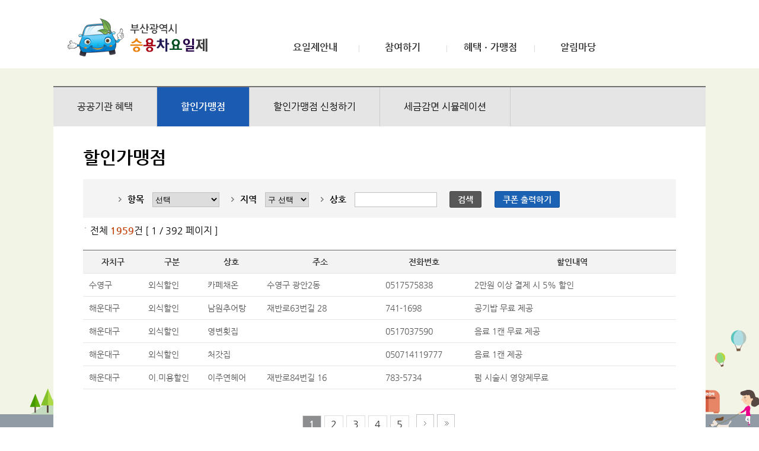

--- FILE ---
content_type: text/html;charset=EUC-KR
request_url: https://green-driving.busan.go.kr/com/sub0303.do;jsessionid=1HNtBgtgSEGnvKYK4Q7YoZWIrzwnHkpln1fAAr4CM3WAfqJuzEKpwbU4Io66vsxc.its-car_servlet_engine4
body_size: 29648
content:




		






<!DOCTYPE html PUBLIC "-//W3C//DTD XHTML 1.0 Transitional//EN" "http://www.w3.org/TR/xhtml1/DTD/xhtml1-transitional.dtd">
<html lang="ko" xml:lang="ko" xmlns="http://www.w3.org/1999/xhtml">
	<head>
		<meta charset="EUC-KR" />
		
		<!--  <title>부산광역시 승용차요일제</title>-->
		<meta name="Keywords" content="승용차요일제" />
		<meta name="title" content="대중교통 중심도시 부산" />
		<meta name="description" content="저도 일주일에 하루는 쉬고 싶어요~" />
		<meta name="author" content="부산광역시" />      
		<meta property="og:url"         content="http://green-driving.busan.go.kr/" />
		<meta property="og:title"       content="승용차요일제" />
		<meta property="og:description" content="저도 일주일에 하루는 쉬고 싶어요~" />
		<meta property="og:image"       content="http://green-driving.busan.go.kr/" />
		
		<meta http-equiv="X-UA-Compatible" content="IE=edge,chrome=1" />
		<meta http-equiv="Content-Type" content="text/html; charset=EUC-KR " />
		<meta name="viewport" content="width=100%, user-scalable=no, initial-scale=1.0, maximum-scale=1.0, minimum-scale=1.0"/>
		
		<link type="text/css" rel="stylesheet" href="/css/egovframework/base.css;jsessionid=q7C9GPEFi6ts5dB1i1KguVXac1g6YlTzYvgGpNLo6OzZs0fFtgpTr2DjJYCnOL2g.its-car_servlet_engine4" />
		<script src="/js/jquery-1.11.1.min.js;jsessionid=q7C9GPEFi6ts5dB1i1KguVXac1g6YlTzYvgGpNLo6OzZs0fFtgpTr2DjJYCnOL2g.its-car_servlet_engine4" ></script>
		
		<link rel="stylesheet" type="text/css" media="all" href="/css/egovframework/screen_pc1.css;jsessionid=q7C9GPEFi6ts5dB1i1KguVXac1g6YlTzYvgGpNLo6OzZs0fFtgpTr2DjJYCnOL2g.its-car_servlet_engine4" />    
		<link rel="stylesheet" type="text/css" media="screen and (max-width:630px)" href="/css/egovframework/screen_mobile1.css;jsessionid=q7C9GPEFi6ts5dB1i1KguVXac1g6YlTzYvgGpNLo6OzZs0fFtgpTr2DjJYCnOL2g.its-car_servlet_engine4" />
		<link rel="stylesheet" type="text/css" media="screen and (max-width:1100px) and (min-width:631px)" href="/css/egovframework/screen_pad1.css;jsessionid=q7C9GPEFi6ts5dB1i1KguVXac1g6YlTzYvgGpNLo6OzZs0fFtgpTr2DjJYCnOL2g.its-car_servlet_engine4" />
			
		<script type="text/javascript" src="/js/jquery.form.js;jsessionid=q7C9GPEFi6ts5dB1i1KguVXac1g6YlTzYvgGpNLo6OzZs0fFtgpTr2DjJYCnOL2g.its-car_servlet_engine4"></script>	
		<script type="text/javascript" src="/js/ui.js;jsessionid=q7C9GPEFi6ts5dB1i1KguVXac1g6YlTzYvgGpNLo6OzZs0fFtgpTr2DjJYCnOL2g.its-car_servlet_engine4" ></script>


		<script language="javascript" type="text/javascript">
			$("#document").ready(function(){
				redirectPage();
			});
			
			function redirectPage()
			{
				var connectName = "null";
				if(connectName == "null")
				{														
					if(window.location.protocol == "http:") {
						window.location.protocol = "https:";
					} 					
				} 
				
			}
			
			function logout()
			{
				alert("LOG OUT");
				document.location.href = "/com/logout.do;jsessionid=q7C9GPEFi6ts5dB1i1KguVXac1g6YlTzYvgGpNLo6OzZs0fFtgpTr2DjJYCnOL2g.its-car_servlet_engine4";
			}
			
			(function(i,s,o,g,r,a,m){i['GoogleAnalyticsObject']=r;i[r]=i[r]||function(){

			      (i[r].q=i[r].q||[]).push(arguments)},i[r].l=1*new Date();a=s.createElement(o),

			      m=s.getElementsByTagName(o)[0];a.async=1;a.src=g;m.parentNode.insertBefore(a,m)

			      })(window,document,'script','//www.google-analytics.com/analytics.js','ga');

			 

			      ga('create', 'UA-166335282-2', 'auto');

			      ga('send', 'pageview');
				  
				  if(window.location == 'https://green-driving.busan.go.kr/com/logout.do'){
					  window.location.href='https://green-driving.busan.go.kr/com/egovMain.do';
				  }

		</script>
	</head>
		<body>
			<div style="padding:5px;">
			<a href="#contents-box" class="contentsLink">본문 바로가기</a>
			</div>
			<div id="wrapper">
				<!-- 부산광역시 승용차요일제 로고 및 타이틀 시작 -->
				<div class="hearder">
					<div class="munes">
						<h1><a href="/com/egovMain.do;jsessionid=q7C9GPEFi6ts5dB1i1KguVXac1g6YlTzYvgGpNLo6OzZs0fFtgpTr2DjJYCnOL2g.its-car_servlet_engine4" title = "부산광역시 승용차요일제 홈페이지로 이동">부산광역시 승용차요일제</a></h1>
						<nav>
							<h1 class="hidden">Navigation</h1>	
							
							
							
							<ul class="navigation">
								
								<li>
									<a href="/com/sub0101.do;jsessionid=q7C9GPEFi6ts5dB1i1KguVXac1g6YlTzYvgGpNLo6OzZs0fFtgpTr2DjJYCnOL2g.its-car_servlet_engine4" class="profile">요일제안내</a>
									<ul class="sub2">
										<li><a href="/com/sub0101.do;jsessionid=q7C9GPEFi6ts5dB1i1KguVXac1g6YlTzYvgGpNLo6OzZs0fFtgpTr2DjJYCnOL2g.its-car_servlet_engine4" class="profile00">요일제란?</a></li>
										<li><a href="/com/sub0102.do;jsessionid=q7C9GPEFi6ts5dB1i1KguVXac1g6YlTzYvgGpNLo6OzZs0fFtgpTr2DjJYCnOL2g.its-car_servlet_engine4" class="profile01">승용차요일제 필요성</a></li>
										<li><a href="/com/sub0103.do;jsessionid=q7C9GPEFi6ts5dB1i1KguVXac1g6YlTzYvgGpNLo6OzZs0fFtgpTr2DjJYCnOL2g.its-car_servlet_engine4" class="profile02">승용차요일제 효과</a></li>
										<li><a href="/com/sub0104.do;jsessionid=q7C9GPEFi6ts5dB1i1KguVXac1g6YlTzYvgGpNLo6OzZs0fFtgpTr2DjJYCnOL2g.its-car_servlet_engine4" class="profile03">관련문의처</a></li>
									</ul>
								</li>
								<li>
									<a href="/com/sub0201.do;jsessionid=q7C9GPEFi6ts5dB1i1KguVXac1g6YlTzYvgGpNLo6OzZs0fFtgpTr2DjJYCnOL2g.its-car_servlet_engine4" class="Participation">참여하기</a>
									<ul class="sub2">
										<li><a href="/com/sub0201.do;jsessionid=q7C9GPEFi6ts5dB1i1KguVXac1g6YlTzYvgGpNLo6OzZs0fFtgpTr2DjJYCnOL2g.its-car_servlet_engine4" class="apply">요일제신청하기</a></li>
										<li><a href="/com/sub0202.do;jsessionid=q7C9GPEFi6ts5dB1i1KguVXac1g6YlTzYvgGpNLo6OzZs0fFtgpTr2DjJYCnOL2g.its-car_servlet_engine4" class="lookup">나의 요일제 조회</a></li>
										<li><a href="/com/sub0203_help.do;jsessionid=q7C9GPEFi6ts5dB1i1KguVXac1g6YlTzYvgGpNLo6OzZs0fFtgpTr2DjJYCnOL2g.its-car_servlet_engine4" class="reservation">인증샷 등록방법</a></li>
										<li><a href="/com/sub0203.do;jsessionid=q7C9GPEFi6ts5dB1i1KguVXac1g6YlTzYvgGpNLo6OzZs0fFtgpTr2DjJYCnOL2g.its-car_servlet_engine4" class="reservation">인증샷 올리기</a></li>
										<li><a href="/com/sub0204.do;jsessionid=q7C9GPEFi6ts5dB1i1KguVXac1g6YlTzYvgGpNLo6OzZs0fFtgpTr2DjJYCnOL2g.its-car_servlet_engine4" class="secession">요일제탈퇴</a></li>
									<!--	<li><a href="/com/sub0205.do;jsessionid=q7C9GPEFi6ts5dB1i1KguVXac1g6YlTzYvgGpNLo6OzZs0fFtgpTr2DjJYCnOL2g.its-car_servlet_engine4" class="secession1">요일제확인</a></li> -->
									</ul>
								</li>	
								<li><a href="/com/sub0301.do;jsessionid=q7C9GPEFi6ts5dB1i1KguVXac1g6YlTzYvgGpNLo6OzZs0fFtgpTr2DjJYCnOL2g.its-car_servlet_engine4" class="benefits">혜택ㆍ가맹점</a>
									<ul class="sub2">
										<li><a href="/com/sub0301.do;jsessionid=q7C9GPEFi6ts5dB1i1KguVXac1g6YlTzYvgGpNLo6OzZs0fFtgpTr2DjJYCnOL2g.its-car_servlet_engine4" class="Public">공공기관 혜택</a></li>
										<li style="display:none;"><a href="/com/sub0302.do;jsessionid=q7C9GPEFi6ts5dB1i1KguVXac1g6YlTzYvgGpNLo6OzZs0fFtgpTr2DjJYCnOL2g.its-car_servlet_engine4" class="private">민관기관 혜택</a></li>
										<li><a href="/com/sub0303.do;jsessionid=q7C9GPEFi6ts5dB1i1KguVXac1g6YlTzYvgGpNLo6OzZs0fFtgpTr2DjJYCnOL2g.its-car_servlet_engine4" class="private">할인가맹점</a></li>
										<li><a href="/com/sub0304_step5.do;jsessionid=q7C9GPEFi6ts5dB1i1KguVXac1g6YlTzYvgGpNLo6OzZs0fFtgpTr2DjJYCnOL2g.its-car_servlet_engine4" class="Sale">할인가맹점 신청하기</a></li>
										<li><a href="/com/sub0305.do;jsessionid=q7C9GPEFi6ts5dB1i1KguVXac1g6YlTzYvgGpNLo6OzZs0fFtgpTr2DjJYCnOL2g.its-car_servlet_engine4" class="Taxes">세금감면 시뮬레이션</a></li>
									</ul>
								</li>
								<li><a href="/com/sub0401.do;jsessionid=q7C9GPEFi6ts5dB1i1KguVXac1g6YlTzYvgGpNLo6OzZs0fFtgpTr2DjJYCnOL2g.its-car_servlet_engine4" class="news">알림마당</a>
									<ul class="sub2">
										<li><a href="/com/sub0401.do;jsessionid=q7C9GPEFi6ts5dB1i1KguVXac1g6YlTzYvgGpNLo6OzZs0fFtgpTr2DjJYCnOL2g.its-car_servlet_engine4" class="notice">공지사항</a></li>
										<li><a href="/com/sub0402.do;jsessionid=q7C9GPEFi6ts5dB1i1KguVXac1g6YlTzYvgGpNLo6OzZs0fFtgpTr2DjJYCnOL2g.its-car_servlet_engine4" class="faq">자주하는질문</a></li>
										<li><a href="/com/sub0403.do;jsessionid=q7C9GPEFi6ts5dB1i1KguVXac1g6YlTzYvgGpNLo6OzZs0fFtgpTr2DjJYCnOL2g.its-car_servlet_engine4" class="qna">질문과답변</a></li>
									</ul>
								</li>
							</ul>							
						</nav>
					</div>
				</div>
			
				<!-- -->
				<div id="header">
					<div class="header-pad">
						<h1 class="logo">
							<a href="/com/egovMain.do;jsessionid=q7C9GPEFi6ts5dB1i1KguVXac1g6YlTzYvgGpNLo6OzZs0fFtgpTr2DjJYCnOL2g.its-car_servlet_engine4">
								<img src="/images/egovframework/header/mobile_logo.png;jsessionid=q7C9GPEFi6ts5dB1i1KguVXac1g6YlTzYvgGpNLo6OzZs0fFtgpTr2DjJYCnOL2g.its-car_servlet_engine4" alt="부산광역시 승용차요일제" class="img100" />
							</a>
						</h1>
						<a href="javascript:goCategory();" class="nav-menu">
							<img src="/images/egovframework/header/allmenu_m.png;jsessionid=q7C9GPEFi6ts5dB1i1KguVXac1g6YlTzYvgGpNLo6OzZs0fFtgpTr2DjJYCnOL2g.its-car_servlet_engine4" alt="메뉴 전체보기" />
						</a>
					</div>	
								
					<div class="gnbArea" style="height: 100%; left: -282px;">
						<p class="closeBtn">
							<a href="javascript:hideCategory();">
								<img src="/images/egovframework/button/btn_close.png;jsessionid=q7C9GPEFi6ts5dB1i1KguVXac1g6YlTzYvgGpNLo6OzZs0fFtgpTr2DjJYCnOL2g.its-car_servlet_engine4" alt="메뉴닫기"/>
							</a>
						</p>
						
						<ul>
							<li class="gnb1"><a href="/com/sub0101.do;jsessionid=q7C9GPEFi6ts5dB1i1KguVXac1g6YlTzYvgGpNLo6OzZs0fFtgpTr2DjJYCnOL2g.its-car_servlet_engine4"><span>요일제안내</span></a>
								<ul class="subMenu">
									<li><a href="/com/sub0101.do;jsessionid=q7C9GPEFi6ts5dB1i1KguVXac1g6YlTzYvgGpNLo6OzZs0fFtgpTr2DjJYCnOL2g.its-car_servlet_engine4">요일제란?</a></li>
									<li><a href="/com/sub0102.do;jsessionid=q7C9GPEFi6ts5dB1i1KguVXac1g6YlTzYvgGpNLo6OzZs0fFtgpTr2DjJYCnOL2g.its-car_servlet_engine4">승용차요일제 필요성</a></li>						
									<li class="last"><a href="/com/sub0103.do;jsessionid=q7C9GPEFi6ts5dB1i1KguVXac1g6YlTzYvgGpNLo6OzZs0fFtgpTr2DjJYCnOL2g.its-car_servlet_engine4">승용차요일제 효과</a></li>
									<li class="last"><a href="/com/sub0104.do;jsessionid=q7C9GPEFi6ts5dB1i1KguVXac1g6YlTzYvgGpNLo6OzZs0fFtgpTr2DjJYCnOL2g.its-car_servlet_engine4">관련문의처</a></li>						
								</ul>
							</li>
							<li class="gnb2"><a href="/com/sub0201.do;jsessionid=q7C9GPEFi6ts5dB1i1KguVXac1g6YlTzYvgGpNLo6OzZs0fFtgpTr2DjJYCnOL2g.its-car_servlet_engine4"><span>참여하기</span></a>
								<ul class="subMenu">
									<li><a href="/com/sub0201.do;jsessionid=q7C9GPEFi6ts5dB1i1KguVXac1g6YlTzYvgGpNLo6OzZs0fFtgpTr2DjJYCnOL2g.its-car_servlet_engine4">요일제신청하기</a></li>
									<li><a href="/com/sub0202.do;jsessionid=q7C9GPEFi6ts5dB1i1KguVXac1g6YlTzYvgGpNLo6OzZs0fFtgpTr2DjJYCnOL2g.its-car_servlet_engine4">나의 요일제 조회</a></li>
									<li class="last"><a href="/com/sub0203.do;jsessionid=q7C9GPEFi6ts5dB1i1KguVXac1g6YlTzYvgGpNLo6OzZs0fFtgpTr2DjJYCnOL2g.its-car_servlet_engine4">인증샷올리기</a></li>						
									<li class="last"><a href="/com/sub0204.do;jsessionid=q7C9GPEFi6ts5dB1i1KguVXac1g6YlTzYvgGpNLo6OzZs0fFtgpTr2DjJYCnOL2g.its-car_servlet_engine4">요일제탈퇴</a></li>
									<!--<li class="last"><a href="/com/sub0205.do;jsessionid=q7C9GPEFi6ts5dB1i1KguVXac1g6YlTzYvgGpNLo6OzZs0fFtgpTr2DjJYCnOL2g.its-car_servlet_engine4">요일제확인</a></li>-->
								</ul>
							</li>
							<li class="gnb3"><a href="/com/sub0301.do;jsessionid=q7C9GPEFi6ts5dB1i1KguVXac1g6YlTzYvgGpNLo6OzZs0fFtgpTr2DjJYCnOL2g.its-car_servlet_engine4"><span>혜택ㆍ가맹점</span></a>
								<ul class="subMenu">
									<li><a href="/com/sub0301.do;jsessionid=q7C9GPEFi6ts5dB1i1KguVXac1g6YlTzYvgGpNLo6OzZs0fFtgpTr2DjJYCnOL2g.its-car_servlet_engine4">공공기관 혜택</a></li>
									<li style="display:none;"><a href="/com/sub0302.do;jsessionid=q7C9GPEFi6ts5dB1i1KguVXac1g6YlTzYvgGpNLo6OzZs0fFtgpTr2DjJYCnOL2g.its-car_servlet_engine4">민관기관 혜택</a></li>
									<li><a href="/com/sub0303.do;jsessionid=q7C9GPEFi6ts5dB1i1KguVXac1g6YlTzYvgGpNLo6OzZs0fFtgpTr2DjJYCnOL2g.its-car_servlet_engine4">할인가맹점</a></li>
									<li><a href="/com/sub0304_step5.do;jsessionid=q7C9GPEFi6ts5dB1i1KguVXac1g6YlTzYvgGpNLo6OzZs0fFtgpTr2DjJYCnOL2g.its-car_servlet_engine4">할인가맹점 신청하기</a></li>
									<li class="last"><a href="/com/sub0305_2.do;jsessionid=q7C9GPEFi6ts5dB1i1KguVXac1g6YlTzYvgGpNLo6OzZs0fFtgpTr2DjJYCnOL2g.its-car_servlet_engine4">세금감면 시뮬레이션</a></li>
								</ul>
							</li>
							<li class="gnb4"><a href="/com/sub0401.do;jsessionid=q7C9GPEFi6ts5dB1i1KguVXac1g6YlTzYvgGpNLo6OzZs0fFtgpTr2DjJYCnOL2g.its-car_servlet_engine4"><span>알림마당</span></a>
								<ul class="subMenu">
									<li><a href="/com/sub0401.do;jsessionid=q7C9GPEFi6ts5dB1i1KguVXac1g6YlTzYvgGpNLo6OzZs0fFtgpTr2DjJYCnOL2g.its-car_servlet_engine4">공지사항</a></li>
									<li><a			 href="/com/sub0402.do;jsessionid=q7C9GPEFi6ts5dB1i1KguVXac1g6YlTzYvgGpNLo6OzZs0fFtgpTr2DjJYCnOL2g.its-car_servlet_engine4">자주하는질문</a></li>
								</ul>
							</li>				
						</ul>
					</div>				
				</div>
			
				<script language="javascript" type="text/javascript">
					$(".profile").parent("li").mouseover(function(){ 
						$(".navigation > li > .sub2").css({ "position":"absolute", "top":"-999em", "left":"-9999em", "margin-top":"6px", "display":"block", "background-color":"#fff", "border-left":"1px solid #ddd", "border-right":"1px solid #ddd", "border-bottom":"1px solid #ddd" });
						$(".profile + .sub2").css({ "top":"60px", "left":"0px", "right":"0px" });
					});
					
					$(".Participation").parent("li").mouseover(function(){
						$(".navigation > li > .sub2").css({ "position":"absolute", "top":"-999em", "left":"-9999em", "margin-top":"6px", "display":"block", "background-color":"#fff", "border-left":"1px solid #ddd", "border-right":"1px solid #ddd", "border-bottom":"1px solid #ddd" });
						$(".Participation + .sub2").css({ "top":"60px", "left":"0px", "right":"0px" });
					});
					
					
					$(".benefits").parent("li").mouseover(function(){
						$(".navigation > li > .sub2").css({ "position":"absolute", "top":"-999em", "left":"-9999em", "margin-top":"6px", "display":"block", "background-color":"#fff", "border-left":"1px solid #ddd", "border-right":"1px solid #ddd", "border-bottom":"1px solid #ddd" });
						$(".benefits + .sub2").css({ "top":"60px", "left":"0px", "right":"0px" });
					});
					
					$(".news").parent("li").mouseover(function(){
						$(".navigation > li > .sub2").css({ "position":"absolute", "top":"-999em", "left":"-9999em", "margin-top":"6px", "display":"block", "background-color":"#fff", "border-left":"1px solid #ddd", "border-right":"1px solid #ddd", "border-bottom":"1px solid #ddd" });
						$(".news + .sub2").css({ "top":"60px", "left":"0px", "right":"0px" });
					});
					
					$(".navigation").mouseout(function(){ 
						$(".navigation > li > .sub2").css({ "position":"absolute", "top":"-999em", "left":"-9999em", "margin-top":"6px", "display":"block", "background-color":"#fff", "border-left":"1px solid #ddd", "border-right":"1px solid #ddd", "border-bottom":"1px solid #ddd" });
					});
					
					
					$(".profile, .profile03,  .profile > .sub2 > li > a").focus(function(){
						$(".navigation > li > .sub2").css({ "position":"absolute", "top":"-999em", "left":"-9999em", "margin-top":"6px", "display":"block", "background-color":"#fff", "border-left":"1px solid #ddd", "border-right":"1px solid #ddd", "border-bottom":"1px solid #ddd" });
						$(".profile + .sub2").css({ "top":"60px", "left":"0px", "right":"0px" });
					});
					
					$(".Participation, .reservation, .Participation > .sub2 > li > a").focus(function(){
						$(".navigation > li > .sub2").css({ "position":"absolute", "top":"-999em", "left":"-9999em", "margin-top":"6px", "display":"block", "background-color":"#fff", "border-left":"1px solid #ddd", "border-right":"1px solid #ddd", "border-bottom":"1px solid #ddd" });
						$(".Participation + .sub2").css({ "top":"60px", "left":"0px", "right":"0px" });
					});
					
					$(".benefits, .Taxes, .benefits > .sub2 > li > a").focus(function(){
						$(".navigation > li > .sub2").css({ "position":"absolute", "top":"-999em", "left":"-9999em", "margin-top":"6px", "display":"block", "background-color":"#fff", "border-left":"1px solid #ddd", "border-right":"1px solid #ddd", "border-bottom":"1px solid #ddd" });
						$(".benefits + .sub2").css({ "top":"60px", "left":"0px", "right":"0px" });
					});
					
					$(".news, .qna, .faq, .notice, .news > .sub2 > li > a").focus(function(){
						$(".navigation > li > .sub2").css({ "position":"absolute", "top":"-999em", "left":"-9999em", "margin-top":"6px", "display":"block", "background-color":"#fff", "border-left":"1px solid #ddd", "border-right":"1px solid #ddd", "border-bottom":"1px solid #ddd" });
						$(".news + .sub2").css({ "top":"60px", "left":"0px", "right":"0px" });
					});
					
					$(".news + .sub2 > li > a.qna").blur(function(){
						$(".navigation > li > .sub2").css({ "position":"absolute", "top":"-999em", "left":"-9999em", "margin-top":"6px", "display":"block", "background-color":"#fff", "border-left":"1px solid #ddd", "border-right":"1px solid #ddd", "border-bottom":"1px solid #ddd" });
					});
				</script>

		<script type="text/javascript">
			document.title = "할인가맹점";
		</script>

		<script language="javascript" type="text/javascript">
			$(document).ready(function(){					
				$('#organ_code *').remove(); 
				getfield_organ_code();		
				
				$('#gubun_code *').remove(); 
				getfield_gubun_code();
			});

		  	//행정 구 선택
		  	function getfield_organ_code()
		  	{   
		  		var toAppend ='';
		  	
		  	 	$.ajax({
					url			: '../organcode/selectgugunExcept.do', 
					contentType : "application/x-www-form-urlencoded;charset=EUC-KR",
					type		: "post",
					dataType 	: "html",
		  		    data: {
		  		    	temp_sido: "부산"  	
		  	        }, 
		  	      	success:function(data, result){   
		  	      		var rdata = eval( "(" + data + ")");
		  		        toAppend += '<option value="" >'+"구 선택"+'</option>';
		  		        for(var i=0;i<rdata.curriculum.length;i++){
		  		        	 if ("" == rdata.curriculum[i].id )
		  		        		toAppend += '<option value=\"' + rdata.curriculum[i].id + '\" selected >'+rdata.curriculum[i].value+'</option>';
		  		             else
		  	                    toAppend += '<option value=\"' + rdata.curriculum[i].id + '\"  >'+rdata.curriculum[i].value+'</option>';		  	                
		  		        }
		  	            $('#organ_code').append(toAppend);
		  		    }
		  		});
		  	}

		  	//할인가맹점리스트
		  	function getfield_gubun_code()
		  	{   
		  		var toAppend ='';
		  	
		  	 	$.ajax({
					url			: '../benefitinfo/selectBenefitinfo.do', 
					contentType : "application/x-www-form-urlencoded;charset=EUC-KR",
					type		: "post",
					dataType 	: "html",
		  	      	success:function(data, result){   
		  	      		var rdata = eval( "(" + data + ")");
		  		        toAppend += '<option value="" >'+"선택"+'</option>';
		  		        for(var i=0;i<rdata.curriculum.length;i++){
		  		        	 if ("" == rdata.curriculum[i].id )
		  		        		toAppend += '<option value=\"' + rdata.curriculum[i].id + '\" selected >'+rdata.curriculum[i].value+'</option>';
		  		             else
		  	                    toAppend += '<option value=\"' + rdata.curriculum[i].id + '\"  >'+rdata.curriculum[i].value+'</option>';		  	                
		  		        }
		  	            $('#gubun_code').append(toAppend);
		  		    }
		  		});
		  	}
		  	
		  	function fn_Search()
		  	{		  		
				$("#frm").attr("action","../com/sub0303.do").submit();
		  	}
		  	
		  	function fn_paging(page)
		  	{
		  		$("#cpage").val(page);
				$("#frm").attr("action","../com/sub0303.do").submit();
		  	}
		  	
		  	function fn_couponPage()
		  	{
		  		self.location.href = "../com/sub0202.do";
		  	}
		</script>

		<form name="frm" id ="frm" action="" method="post">
			<!-- <input type="hidden" id="gubun_code" name="gubun_code" value=""> -->
			<input type="hidden" name="cpage" id="cpage" value="1" />
			<div class="contents-container">
				<div class="contants">
					<div class="location">
						<ul>
							<li><a href="/com/sub0301.do;jsessionid=q7C9GPEFi6ts5dB1i1KguVXac1g6YlTzYvgGpNLo6OzZs0fFtgpTr2DjJYCnOL2g.its-car_servlet_engine4" >공공기관 혜택</a></li>
							<li style="display:none;"><a href="/com/sub0302.do;jsessionid=q7C9GPEFi6ts5dB1i1KguVXac1g6YlTzYvgGpNLo6OzZs0fFtgpTr2DjJYCnOL2g.its-car_servlet_engine4" >민관기관 혜택</a></li>
							<li class="on"><a href="/com/sub0303.do;jsessionid=q7C9GPEFi6ts5dB1i1KguVXac1g6YlTzYvgGpNLo6OzZs0fFtgpTr2DjJYCnOL2g.its-car_servlet_engine4" >할인가맹점</a></li>
							<li><a href="/com/sub0304_step5.do;jsessionid=q7C9GPEFi6ts5dB1i1KguVXac1g6YlTzYvgGpNLo6OzZs0fFtgpTr2DjJYCnOL2g.its-car_servlet_engine4" >할인가맹점 신청하기</a></li>
							<li><a href="/com/sub0305.do;jsessionid=q7C9GPEFi6ts5dB1i1KguVXac1g6YlTzYvgGpNLo6OzZs0fFtgpTr2DjJYCnOL2g.its-car_servlet_engine4" >세금감면 시뮬레이션</a></li>
						</ul>
					</div>
		
					<div class="subContants" id="contents-box" tabindex="0">		
						<h3>할인가맹점</h3>						
						<div class="box_typ1">						
							<ul class="search">
								<li><span>항목</span>
									<select name="gubun_code" id="gubun_code" class="type1" title="항목선택">
									</select>
								</li>
								<li>
									<span>지역</span>
									<select name="organ_code" id="organ_code" class="type1" title="지역선택">
									</select>	   
								</li>
								<li>
									<span>상호</span> <input type="text" id="firm_name" name="firm_name" title="상호" class="input_01"/>
								</li>
								<li>
									<div class="btn gray"><a href="#" onclick="fn_Search();">검색</a></div>
								</li>
								<li>
									<div class="btn blue"><a href="#" onclick="fn_couponPage();" title = "쿠폰 출력을 위해 나의 요일제 조회로 이동">쿠폰 출력하기</a></div>
								</li>
							</ul> 	
						</div>
		
						<p class="mgt10">
							<img src="/images/egovframework/board/dot.gif;jsessionid=q7C9GPEFi6ts5dB1i1KguVXac1g6YlTzYvgGpNLo6OzZs0fFtgpTr2DjJYCnOL2g.its-car_servlet_engine4" alt="전체페이지" style="padding-top:5px;"/> 전체 
							<b><font color="#C2430B"> 1959</font></b>건 [ 1 / 392 페이지 ]
						</p>
						
						<div class="board_pc">
						<table class="table_01">
						<!-- summary="할인가맹점의 자치구, 구분, 상호, 주소, 전화번호, 할인내역을 나타내는 표입니다." -->
							<colgroup>
								<col width="10%"/>
								<col width="10%"/>
								<col width="10%"/>
								<col width="20%"/>
								<col width="15%"/>
								<col width="*"/>
							</colgroup>
							<caption>할인가맹점</caption>
							<tbody>				
								<tr>
									<th scope = "col" >자치구</th>
									<th scope = "col" >구분</th>
									<th scope = "col" >상호</th>
									<th scope = "col" >주소</th>
									<th scope = "col" >전화번호</th>
									<th scope = "col" >할인내역</th>
								</tr>
								
									<tr>				 	 
										<td>수영구</td>
										<td>외식할인</td>
										<td>카페채온</td>
										<td>수영구 광안2동</td>
										<td>0517575838</td>
										<td>2만원 이상 결제 시 5% 할인</td>
									</tr>
								
									<tr>				 	 
										<td>해운대구</td>
										<td>외식할인</td>
										<td>남원추어탕</td>
										<td>재반로63번길 28</td>
										<td>741-1698</td>
										<td>공기밥 무료 제공</td>
									</tr>
								
									<tr>				 	 
										<td>해운대구</td>
										<td>외식할인</td>
										<td>영변횟집</td>
										<td></td>
										<td>0517037590</td>
										<td>음료 1캔 무료 제공</td>
									</tr>
								
									<tr>				 	 
										<td>해운대구</td>
										<td>외식할인</td>
										<td>처갓집</td>
										<td></td>
										<td>050714119777</td>
										<td>음료 1캔 제공</td>
									</tr>
								
									<tr>				 	 
										<td>해운대구</td>
										<td>이.미용할인</td>
										<td>이주연헤어</td>
										<td>재반로84번길 16</td>
										<td>783-5734</td>
										<td>펌 시술시 영양제무료</td>
									</tr>
								
							</tbody>
						</table>
						</div>
						
						
						<div class="board_mobile">
						<table class="table_01">
							
							<caption>할인가맹점</caption>
							<tbody>									
								
									<tr>				 	 
										<td><strong>카페채온</strong>
										<p>수영구 l 외식할인 l 0517575838</p>
										</td>
									</tr>
								
									<tr>				 	 
										<td><strong>남원추어탕</strong>
										<p>해운대구 l 외식할인 l 741-1698</p>
										</td>
									</tr>
								
									<tr>				 	 
										<td><strong>영변횟집</strong>
										<p>해운대구 l 외식할인 l 0517037590</p>
										</td>
									</tr>
								
									<tr>				 	 
										<td><strong>처갓집</strong>
										<p>해운대구 l 외식할인 l 050714119777</p>
										</td>
									</tr>
								
									<tr>				 	 
										<td><strong>이주연헤어</strong>
										<p>해운대구 l 이.미용할인 l 783-5734</p>
										</td>
									</tr>
								
							</tbody>
						</table>
						</div>
						<div class="paging">
							<ul>
								
				 									
							
							<li class="num">
								<ul>
								    
								
								
									
										
											<li ><a href='#' title="현재위치"  class="onf"   onclick="javascript:fn_paging(1);">1</a></li>
										
										
									
								
									
										
										
											<li ><a href="#" title="2페이지"  onclick="javascript:fn_paging(2);">2</a></li>
										
									
								
									
										
										
											<li ><a href="#" title="3페이지"  onclick="javascript:fn_paging(3);">3</a></li>
										
									
								
									
										
										
											<li ><a href="#" title="4페이지"  onclick="javascript:fn_paging(4);">4</a></li>
										
									
								
									
										
										
											<li ><a href="#" title="5페이지"  onclick="javascript:fn_paging(5);">5</a></li>
										
									
								
								
							
									
								</ul>
							</li>
							
									<li >
										<a href="#" onclick="javascript:fn_paging(6);">
											<img src="/images/egovframework/board/btn_next.png;jsessionid=q7C9GPEFi6ts5dB1i1KguVXac1g6YlTzYvgGpNLo6OzZs0fFtgpTr2DjJYCnOL2g.its-car_servlet_engine4" alt="다음페이지" style="vertical-align:middle" />
										</a>
									</li> 
									
								
									<li >
										<a href="#" onclick="javascript:fn_paging(392);">
											<img src="/images/egovframework/board/btn_end.png;jsessionid=q7C9GPEFi6ts5dB1i1KguVXac1g6YlTzYvgGpNLo6OzZs0fFtgpTr2DjJYCnOL2g.its-car_servlet_engine4" alt="마지막페이지" style="vertical-align:middle" />
										</a>
									</li> 
										
							</ul>
						</div>
					</div>	
				</div>	
			</div>
		</form>
		

 <script>

	/**페이지이동*/
	window.fn_openPage = function(obj) {
		if ($('#'+obj).val() != "") {
			window.open($('#'+obj).val(),"DepartHome","");
		}
	};
	
	
</script>

<div id="footer">
	<div class="foot">
  		<span id = "PusanlogoTag" style="display:block;position:absolute;width:1px;height:1px;overflow:hidden;">부산광역시 로고</span>
		<span id = "PusanlogoTag" style="display:block;position:absolute;width:1px;height:1px;overflow:hidden;">과학기술정보통신부 WEB ACCESSIBILITY 마크(웹 접근성 품질인증 마크)</span>

    
		<div class="copyright">
			<p class="f_mobile">
			우편번호 47545 부산광역시 연제구 중앙대로 1001(연산동) 부산광역시 승용차요일제<br />
			전화 : 051-888-3922 | 팩스 : 051-888-3909
			</p>
			Copyright(c) Busan Metropolitan city Right Reserved.
		</div>
		
		<div class="select f_mobile">
			<legend class="hidden">구군 홈페이지</legend>
			<label for="city_public" class="hidden">구군 홈페이지</label>
			<select id="city_public" name="city_public" title="관련사이트" class="type1">
				<option value="" selected>관련사이트</option>			
				<option value="https://bsparking.bisco.or.kr/">주차정보 서비스</option>
				<option value="http://www.busan.go.kr/">부산광역시</option>
				<option value="http://its.busan.go.kr/">부산교통정보 서비스센터</option>
				<option value="http://bus.busan.go.kr/">시내버스 노선안내</option>
				<option value="http://car.busan.go.kr">차량등록사업소</option>
			</select> 
			<span class="btn blue mgt5"><a href="javascript:;" onclick="javascript:fn_openPage('city_public');" title = "새창으로 이동">이동</a></span>

			<div>
				<pre>
					<p><a href="http://www.busan.go.kr/vprivacy1" target="_blank" style="font-size: 1.3em; font-weight: bold; color: #D6C94D">개인정보처리방침</a></p>
				</pre>
			</div>

		</div>
		
		
	</div>
</div>
</div>



	</body>
</html>
	

--- FILE ---
content_type: text/html;charset=EUC-KR
request_url: https://green-driving.busan.go.kr/organcode/selectgugunExcept.do
body_size: 611
content:
{"curriculum":[{"id":"6440000","value":"강서구"}
 ,{"id":"6410000", value:"금정구"}
 ,{"id":"6710000", value:"기장군"}
 ,{"id":"6290000", value:"남구"}
 ,{"id":"6170000", value:"동구"}
 ,{"id":"6260000", value:"동래구"}
 ,{"id":"6230000", value:"부산진구"}
 ,{"id":"6320000", value:"북구"}
 ,{"id":"6530000", value:"사상구"}
 ,{"id":"6380000", value:"사하구"}
 ,{"id":"6140000", value:"서구"}
 ,{"id":"6500000", value:"수영구"}
 ,{"id":"6470000", value:"연제구"}
 ,{"id":"6200000", value:"영도구"}
 ,{"id":"6110000", value:"중구"}
 ,{"id":"6350000", value:"해운대구"}]}

--- FILE ---
content_type: text/html;charset=EUC-KR
request_url: https://green-driving.busan.go.kr/benefitinfo/selectBenefitinfo.do
body_size: 289
content:
{"curriculum":[{"id":"01","value":"정비할인"}
 ,{"id":"02", value:"주유할인"}
 ,{"id":"03", value:"외식할인"}
 ,{"id":"04", value:"체인형외식할인"}
 ,{"id":"05", value:"이.미용할인"}
 ,{"id":"06", value:"문화할인"}
 ,{"id":"09", value:"기타할인"}]}